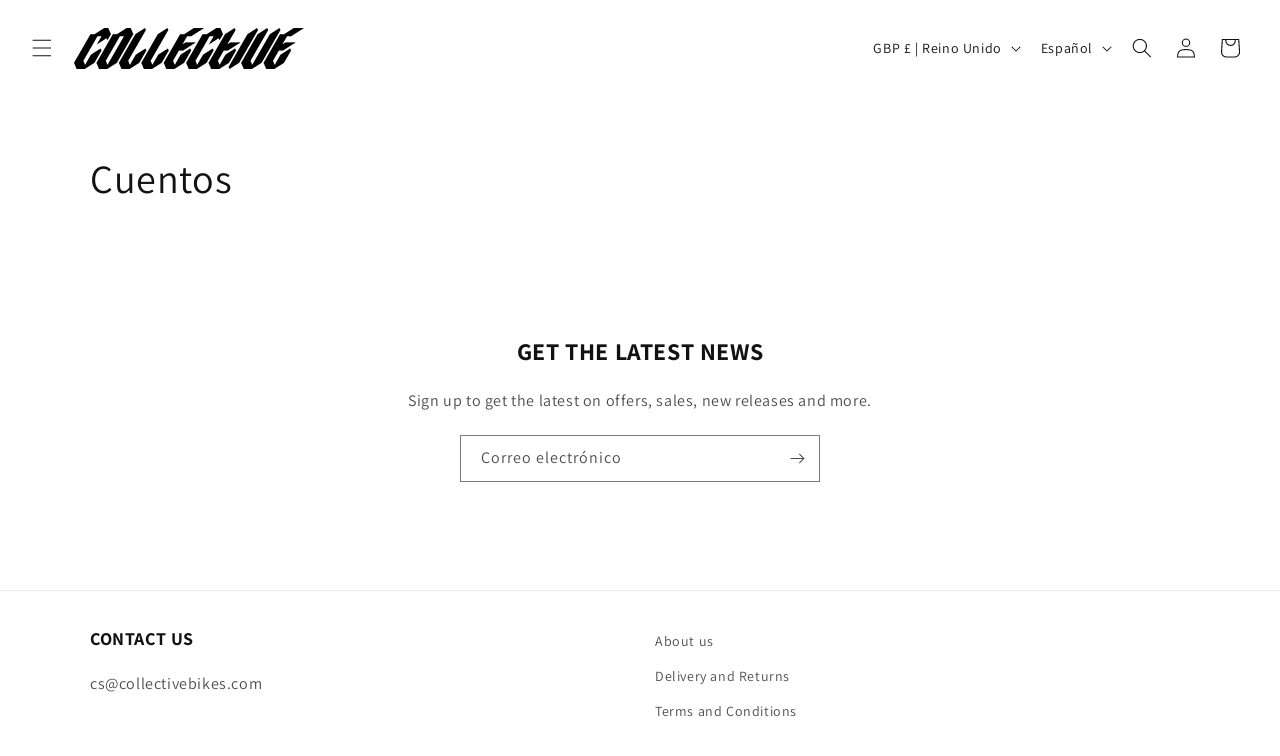

--- FILE ---
content_type: application/javascript
request_url: https://preorder.collectivebikes.com/js/preorder.js?shop=collective-bikes.myshopify.com
body_size: 2675
content:
setTimeout(() => {
    var firstString =
        '<div id="preoder-popup-modal" class="preordermodal"><div class="modal-content animated bounce"><a class="modal-close">×</a><div class="modal-text"><h2>Enter Email to get Notification</h2><p><form name="preorderform" id="preorderform" method="post" action="">Email : <input class="input" type="email" required name="email" value="" id="preorderemailid" /><br><br><br><input type="button" name="preordersubmitid" id="preordersubmitid" class="button button-primary" value="Send" /></form></p></div><div class="modal-footer"></div></div><style>.preordermodal { display: none; position: fixed; z-index: 2; padding-top: 100px; left: 0; top: 0; width: 100%; height: 100%; overflow: auto; background-color: rgb(0,0,0);  background-color: rgba(0,0,0,0.4); } .modal-content { position: relative; background-color: #fefefe; margin: auto; padding: 0; border: 1px solid #888; width: 60%; box-shadow: 0 4px 8px 0 rgba(0,0,0,0.2),0 6px 20px 0 rgba(0,0,0,0.19); -webkit-animation-name: animatetop; -webkit-animation-duration: 0.4s; animation-name: animatetop; animation-duration: 0.4s } @-webkit-keyframes animatetop { from {top:-300px; opacity:0} to {top:0; opacity:1} } @keyframes animatetop { from {top:-300px; opacity:0} to {top:0; opacity:1} }  .close { color: white; float: right; font-size: 28px; font-weight: bold; } .close:hover, .close:focus { color: #000; text-decoration: none; cursor: pointer; } .modal-header { padding: 2px 16px; background-color: #5cb85c; color: white; } .modal-body {padding: 2px 16px;} .modal-footer { padding: 2px 16px; background-color: #5cb85c; color: white; }a.modal-close { font-size: 30px; float: right;padding: 15px;cursor: pointer; } .modal-text {padding: 20px; }}</style>';

    // var js_script = document.createElement('script');
    // js_script.setAttribute('src','https://ajax.googleapis.com/ajax/libs/jquery/3.5.1/jquery.min.js');
    // document.head.appendChild(js_script);

    appendHtml(document.body, firstString);

    var productvariation = [];
    var jsondata = [];
    document.querySelectorAll(".grid-view-item__image-container").forEach(function(item, index) {
        // if(item.getAttribute('href').includes('?')){
        //     let urlsplit12 = (item.getAttribute('href')).split('/');
        // }else{
        //     let urlsplit12 = (item.getAttribute('href')).split('/');
        // }
        var urlsplit = (item.getAttribute('href')).split('/');
        if (urlsplit[urlsplit.length - 1].includes('?')) {
            let newurlval = (urlsplit[urlsplit.length - 1]).split('?');
            // console.log(newurlval);
            var newvalue = newurlval[0];
        } else {
            var newvalue = urlsplit[urlsplit.length - 1];
        }
        productvariation.push(newvalue);
    });
    //
    if (document.getElementsByClassName('product-form__cart-submit')[0].hasAttribute('aria-label') && document.getElementsByClassName('product-form__cart-submit')[0].getAttribute('aria-label') == 'Sold out') {
        let btn = document.createElement("button");
        btn.innerHTML = "Notify Me";
        btn.classList.add('btn', 'preorderclassbtn', 'product-form__cart-submit');
        document.getElementsByClassName('product-form__item--submit')[0].appendChild(btn);

        setTimeout(() => {
            document.getElementsByClassName("product-form__cart-submit")[0].style.display = "none";
            document.getElementsByClassName("price__badge--pre-order")[0].classList.add('preoderpricebadge');
        }, 3000);
        document.getElementsByClassName('preorderclassbtn')[0].addEventListener('click', function(evnt) {
            if (__st.cid != undefined) {
                // console.log(__st.cid);
                var fullurl = (window.location.pathname).split("/");
                const xhttpl = new XMLHttpRequest();
                xhttpl.onload = function() {
                    var modal2 = document.getElementById('preoder-popup-modal');
                    var jsonparse = JSON.parse(xhttpl.responseText)
                    if (jsonparse.msg == 'done') {
                        modal2.getElementsByClassName('modal-text')[0].innerHTML = '<p>You are added to Notify Me list.</p>';
                        modal2.style.display = "block";
                    } else {
                        modal2.getElementsByClassName('modal-text')[0].innerHTML = '<p>' + jsonparse.msg + '</p>';
                        modal2.style.display = "block";
                    }
                }
                xhttpl.open("POST", "http://preorder.collectivebikes.com/preorder?shopname="+Shopify.shop, true);
                xhttpl.setRequestHeader("Content-type", "application/x-www-form-urlencoded");
                xhttpl.send('productslug=' + fullurl[fullurl.length - 1] + '&variantid=' + jQuery("select[name='id'] :selected").val() + '&productid=' + meta.product.id + '&userid=' + __st.cid);
                evnt.preventDefault();
            } else {
                modal.style.display = "block";
            }
            evnt.preventDefault();
        });
    }

    document.getElementsByClassName("modal-close")[0].addEventListener('click', function() {
        modal.style.display = "none";
    });

    //
    const xhttp2 = new XMLHttpRequest();
    if ((window.location.pathname).includes('/products/')) {
        var ursp = window.location.href.split('/');
        var newvalue = ursp[ursp.length - 1];
        newvalue = newvalue.split('?');
        productvariation.push(newvalue[0]);
    }
    document.getElementById("preordersubmitid").addEventListener('click', function(evnt) {
        var fullurl = (window.location.pathname).split("/");
        const xhttp = new XMLHttpRequest();
        xhttp.onload = function() {
            var modal1 = document.getElementById('preoder-popup-modal');
            var jsonparse = JSON.parse(xhttp.responseText)
            if (jsonparse.msg == 'done') {
                modal1.getElementsByClassName('modal-text')[0].innerHTML = '<p>You are added to Notify Me list.</p>';
                modal1.style.display = "block";
                //alert("");
            } else {
                modal1.getElementsByClassName('modal-text')[0].innerHTML = '<p>' + jsonparse.msg + '</p>';
                modal1.style.display = "block";
            }
        }
        xhttp.open("POST", "http://preorder.collectivebikes.com/preorder?shopname="+Shopify.shop, true);
        xhttp.setRequestHeader("Content-type", "application/x-www-form-urlencoded");
        xhttp.send('productslug=' + fullurl[fullurl.length - 1] + '&variantid=' + jQuery("select[name='id'] :selected").val() + '&productid=' + meta.product.id + '&emaild=' + document.getElementById("preorderemailid").value);
        evnt.preventDefault();
    });
    xhttp2.open("POST", "http://preorder.collectivebikes.com/checkpreorder?shopname="+Shopify.shop, true);
    xhttp2.setRequestHeader("Content-type", "application/x-www-form-urlencoded");
    xhttp2.send('productid=' + JSON.stringify(productvariation));
    xhttp2.onload = function() {
        jsondata = JSON.parse(xhttp2.responseText);
        console.log(jsondata);
        document.querySelectorAll(".price__badge--sold-out").forEach(function(item, index) {
            // console.log();
            var href = document.querySelectorAll(".price__badge--sold-out")[index].parentNode.parentNode.parentNode.parentNode.querySelectorAll('a')[0];
            // console.log(href);
            if (href != undefined) {
                var urlsplit = href.getAttribute('href').split('/');
            } else {
                var urlsplit = (window.location.pathname).split("/");
            }
            if (urlsplit[urlsplit.length - 1].includes('?')) {
                let newurlval = (urlsplit[urlsplit.length - 1]).split('?');
                // console.log(newurlval);
                var newvalue = newurlval[0];
            } else {
                var newvalue = urlsplit[urlsplit.length - 1];
            }
            // console.log(jsondata[urlsplit[urlsplit.length-1]]);
            if (jsondata[newvalue] == true) {
                document.querySelectorAll(".price__badge--sold-out span")[index].parentNode.classList.add('preordertxtclass');
                // document.querySelectorAll(".price__badge--sold-out span")[index].innerHTML = "Pre Order";
            }
        });
    }
    var modal = document.getElementById('preoder-popup-modal');
    setTimeout(() => {
        if (document.getElementsByClassName("product-form__item--submit").length > 0) {
            var urlsplits = (window.location.pathname).split("/");
            if (document.getElementsByClassName('product-form__cart-submit')[0].hasAttribute('aria-label') && document.getElementsByClassName('product-form__cart-submit')[0].getAttribute('aria-label') != 'Sold out') {
               console.log(jsondata);
                if (jsondata[urlsplits[urlsplits.length - 1]] == true) {
                    document.getElementsByClassName("product-form__cart-submit")[0].classList.add('preorderclassbtn');
                    document.getElementsByClassName("product-form__cart-submit")[0].innerHTML = "Pre Order";
                    var notes = document.createElement('p');
                    notes.classList.add('preorderclassnotes');
                    var text = jsondata['notes'][urlsplits[urlsplits.length - 1]] == null ? '' : jsondata['notes'][urlsplits[urlsplits.length - 1]];
                    notes.innerHTML = '<input required class="required" id="preorder" type="hidden" name="properties[preorder]" value="preorder">'+text;
                    document.getElementsByClassName("product-form__item--submit")[0].appendChild(notes);
                    // document.getElementsByClassName('preorderclassbtn')[0].addEventListener('click', function(evnt) {
                    //     if (__st.cid != undefined) {
                    //         // console.log(__st.cid);
                    //         var fullurl = (window.location.pathname).split("/");
                    //         const xhttpl = new XMLHttpRequest();
                    //         xhttpl.onload = function() {
                    //             var jsonparse = JSON.parse(xhttpl.responseText)
                    //             if (jsonparse.msg == 'done') {
                    //                 alert("You are added to Pre Order list.");
                    //             } else {
                    //                 alert(jsonparse.msg);
                    //             }
                    //         }
                    //         xhttpl.open("POST", "http://preorder.collectivebikes.com/preorder", true);
                    //         xhttpl.setRequestHeader("Content-type", "application/x-www-form-urlencoded");
                    //         xhttpl.send('productslug=' + fullurl[fullurl.length - 1] + '&variantid=' + jQuery("select[name='id'] :selected").val() + '&productid=' + meta.product.id + '&userid=' + __st.cid);
                    //         evnt.preventDefault();
                    //     } else {
                    //         modal.style.display = "block";
                    //     }
                    //     evnt.preventDefault();
                    // });
                    // document.getElementsByClassName("modal-close")[0].addEventListener('click', function() {
                    //     modal.style.display = "none";
                    // });

                    // document.getElementById("preordersubmitid").addEventListener('click', function(evnt) {
                    //     var fullurl = (window.location.pathname).split("/");
                    //     const xhttp = new XMLHttpRequest();
                    //     xhttp.onload = function() {
                    //         var jsonparse = JSON.parse(xhttpl.responseText)
                    //         if (jsonparse.msg == 'done') {
                    //             alert("You are added to Pre Order list.");
                    //         } else {
                    //             alert(jsonparse.msg);
                    //         }
                    //     }
                    //     xhttp.open("POST", "http://preorder.collectivebikes.com/preorder", true);
                    //     xhttp.setRequestHeader("Content-type", "application/x-www-form-urlencoded");
                    //     xhttp.send('productslug=' + fullurl[fullurl.length - 1] + '&variantid=' + jQuery("select[name='id'] :selected").val() + '&productid=' + meta.product.id + '&emaild=' + document.getElementById("preorderemailid").value);
                    //     evnt.preventDefault();
                    // });
                } else {
                    // document.getElementsByClassName("product-form__cart-submit")[0].style.display = "block";
                }
            }
        }
    }, 2000);
    window.onclick = function(event) {
        if (event.target == modal) {
            modal.style.display = "none";
        }
    }

    function appendHtml(el, str) {
        var div = document.createElement("div"); //container to append to
        div.innerHTML = str;
        while (div.children.length > 0) {
            el.appendChild(div.children[0]);
        }
    }
}, 10);